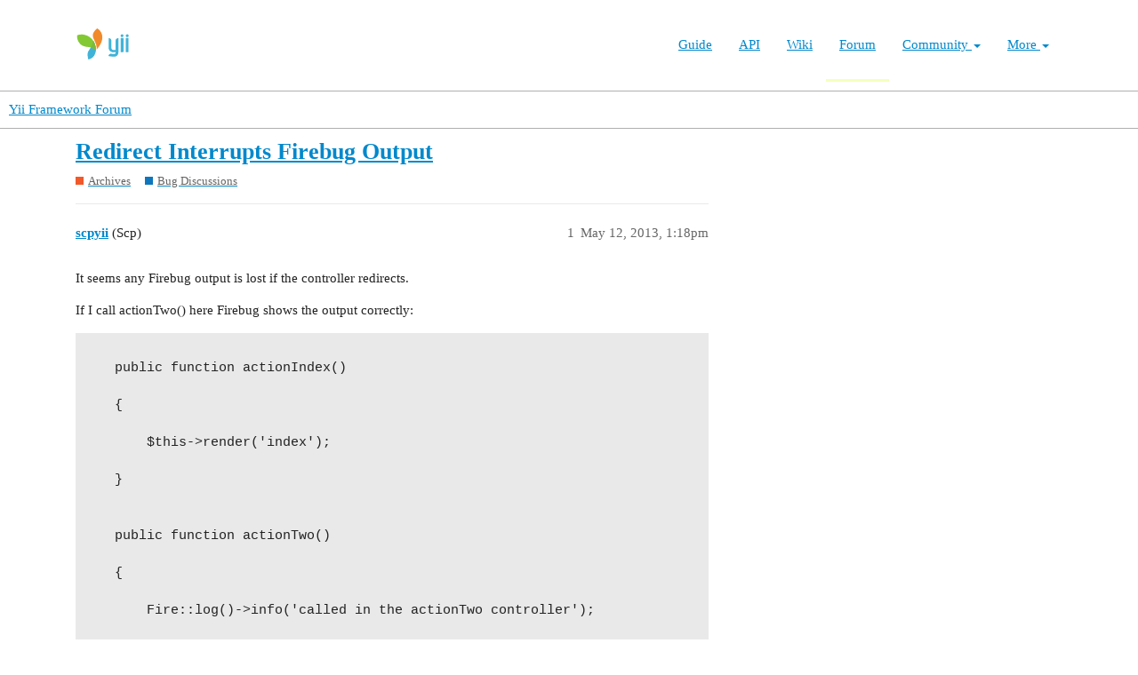

--- FILE ---
content_type: text/html; charset=utf-8
request_url: https://forum.yiiframework.com/t/redirect-interrupts-firebug-output/61003
body_size: 3885
content:
<!DOCTYPE html>
<html lang="en">
  <head>
    <meta charset="utf-8">
    <title>Redirect Interrupts Firebug Output - Bug Discussions - Yii Framework Forum</title>
    <meta name="description" content="It seems any Firebug output is lost if the controller redirects. 
If I call actionTwo() here Firebug shows the output correctly: 

    public function actionIndex()

	{

		$this-&amp;gt;render(&amp;#39;index&amp;#39;);

	}


    public functio&amp;hellip;">
    <meta name="generator" content="Discourse 3.1.0.beta3 - https://github.com/discourse/discourse version 597316125ff03aaf1d4b6bef538f494e883a5712">
<link rel="icon" type="image/png" href="https://forum.yiiframework.com/uploads/default/optimized/3X/e/3/e3a061bbf400d039d6a61692d99514f6f36003ca_2_32x32.ico">
<link rel="apple-touch-icon" type="image/png" href="https://forum.yiiframework.com/uploads/default/optimized/3X/0/f/0f7a56466b2a383e4a1b7bf16f251f7a81e89f35_2_180x180.png">
<meta name="theme-color" media="all" content="#ffffff">

<meta name="viewport" content="width=device-width, initial-scale=1.0, minimum-scale=1.0, user-scalable=yes, viewport-fit=cover">
<link rel="canonical" href="https://forum.yiiframework.com/t/redirect-interrupts-firebug-output/61003" />

<link rel="search" type="application/opensearchdescription+xml" href="https://forum.yiiframework.com/opensearch.xml" title="Yii Framework Forum Search">

    <link href="/stylesheets/color_definitions_light_2_3_855f8eb777a2d5559feed842631630fbbf5dd855.css?__ws=forum.yiiframework.com" media="all" rel="stylesheet" class="light-scheme"/>

  <link href="/stylesheets/desktop_cdac68640591362561482f1ac6117aebbefcaf22.css?__ws=forum.yiiframework.com" media="all" rel="stylesheet" data-target="desktop"  />



  <link href="/stylesheets/discourse-details_cdac68640591362561482f1ac6117aebbefcaf22.css?__ws=forum.yiiframework.com" media="all" rel="stylesheet" data-target="discourse-details"  />
  <link href="/stylesheets/discourse-local-dates_cdac68640591362561482f1ac6117aebbefcaf22.css?__ws=forum.yiiframework.com" media="all" rel="stylesheet" data-target="discourse-local-dates"  />
  <link href="/stylesheets/discourse-narrative-bot_cdac68640591362561482f1ac6117aebbefcaf22.css?__ws=forum.yiiframework.com" media="all" rel="stylesheet" data-target="discourse-narrative-bot"  />
  <link href="/stylesheets/discourse-presence_cdac68640591362561482f1ac6117aebbefcaf22.css?__ws=forum.yiiframework.com" media="all" rel="stylesheet" data-target="discourse-presence"  />
  <link href="/stylesheets/lazy-yt_cdac68640591362561482f1ac6117aebbefcaf22.css?__ws=forum.yiiframework.com" media="all" rel="stylesheet" data-target="lazy-yt"  />
  <link href="/stylesheets/poll_cdac68640591362561482f1ac6117aebbefcaf22.css?__ws=forum.yiiframework.com" media="all" rel="stylesheet" data-target="poll"  />
  <link href="/stylesheets/poll_desktop_cdac68640591362561482f1ac6117aebbefcaf22.css?__ws=forum.yiiframework.com" media="all" rel="stylesheet" data-target="poll_desktop"  />

  <link href="/stylesheets/desktop_theme_3_04d208d46e46c1c757e3c73980409936332df905.css?__ws=forum.yiiframework.com" media="all" rel="stylesheet" data-target="desktop_theme" data-theme-id="3" data-theme-name="light"/>

    <link rel="preload" href="/theme-javascripts/9ff5c564be6861a98e872f0b01665cec3c32048a.js?__ws=forum.yiiframework.com" as="script">
<script defer="" src="/theme-javascripts/9ff5c564be6861a98e872f0b01665cec3c32048a.js?__ws=forum.yiiframework.com" data-theme-id="3"></script>

    
        <link rel="alternate nofollow" type="application/rss+xml" title="RSS feed of &#39;Redirect Interrupts Firebug Output&#39;" href="https://forum.yiiframework.com/t/redirect-interrupts-firebug-output/61003.rss" />
    <meta property="og:site_name" content="Yii Framework Forum" />
<meta property="og:type" content="website" />
<meta name="twitter:card" content="summary_large_image" />
<meta name="twitter:image" content="https://forum.yiiframework.com/uploads/default/original/3X/5/c/5c9b2e26dbaa854ecbfd6a99b08fedf8d15fd7f2.png" />
<meta property="og:image" content="https://forum.yiiframework.com/uploads/default/original/3X/5/c/5c9b2e26dbaa854ecbfd6a99b08fedf8d15fd7f2.png" />
<meta property="og:url" content="https://forum.yiiframework.com/t/redirect-interrupts-firebug-output/61003" />
<meta name="twitter:url" content="https://forum.yiiframework.com/t/redirect-interrupts-firebug-output/61003" />
<meta property="og:title" content="Redirect Interrupts Firebug Output" />
<meta name="twitter:title" content="Redirect Interrupts Firebug Output" />
<meta property="og:description" content="It seems any Firebug output is lost if the controller redirects.  If I call actionTwo() here Firebug shows the output correctly:       public function actionIndex()  	{  		$this-&gt;render(&#39;index&#39;);  	}       public function actionTwo()      {          Fire::log()-&gt;info(&#39;called in the actionTwo controller&#39;);           $this-&gt;render(&#39;index&#39;);           //$this-&gt;redirect(array(&#39;index&#39;));       }   However, if I redirect to another action and call actionTwo():       public function actionIndex()  	{  ..." />
<meta name="twitter:description" content="It seems any Firebug output is lost if the controller redirects.  If I call actionTwo() here Firebug shows the output correctly:       public function actionIndex()  	{  		$this-&gt;render(&#39;index&#39;);  	}       public function actionTwo()      {          Fire::log()-&gt;info(&#39;called in the actionTwo controller&#39;);           $this-&gt;render(&#39;index&#39;);           //$this-&gt;redirect(array(&#39;index&#39;));       }   However, if I redirect to another action and call actionTwo():       public function actionIndex()  	{  ..." />
<meta property="og:article:section" content="Archives" />
<meta property="og:article:section:color" content="F1592A" />
<meta property="og:article:section" content="Bug Discussions" />
<meta property="og:article:section:color" content="0E76BD" />
<meta property="article:published_time" content="2013-05-12T13:18:06+00:00" />
<meta property="og:ignore_canonical" content="true" />


    
  </head>
  <body class="crawler ">
    <header class="navbar navbar-inverse navbar-static" id="top">
    <div class="wrap">
        <div id="main-nav-head" class="navbar-header">
            <a href="https://www.yiiframework.com/" class="navbar-brand">
                <img src="https://www.yiiframework.com/image/logo.svg" alt="Yii PHP Framework" width="165" height="35">
            </a>
            <button type="button" class="navbar-toggle" data-toggle="collapse" aria-label="Toggle navigation" data-target=".navbar-collapse"><i class="fa fa-inverse fa-bars"></i></button>
        </div>

        <div class="navbar-collapse collapse navbar-right">
            <ul id="main-nav" class="nav navbar-nav navbar-main-menu"><li title="The Definitive Guide to Yii"><a href="https://www.yiiframework.com/doc/guide">Guide</a></li>
<li title="API Documentation"><a href="https://www.yiiframework.com/doc/api">API</a></li>
<li title="Community Wiki"><a href="https://www.yiiframework.com/wiki">Wiki</a></li>
<li class="active" title="Community Forum"><a href="https://www.yiiframework.com/forum">Forum</a></li>
<li class="dropdown"><a class="dropdown-toggle" href="#" data-toggle="dropdown">Community <span class="caret"></span></a><ul id="w0" class="dropdown-menu"><li><a href="https://www.yiiframework.com/chat" tabindex="-1">Live Chat</a></li>
<li title="Extensions"><a href="https://www.yiiframework.com/extensions" tabindex="-1">Extensions</a></li>
<li><a href="https://www.yiiframework.com/community" tabindex="-1">Resources</a></li>
<li title="Community Members"><a href="https://www.yiiframework.com/user" tabindex="-1">Members</a></li>
<li title="Community Hall of Fame"><a href="https://www.yiiframework.com/user/halloffame" tabindex="-1">Hall of Fame</a></li>
<li title="Community Badges"><a href="https://www.yiiframework.com/badges" tabindex="-1">Badges</a></li></ul></li>
<li class="dropdown"><a class="dropdown-toggle" href="#" data-toggle="dropdown">More <span class="caret"></span></a><ul id="w1" class="dropdown-menu"><li class="separator dropdown-header">Learn</li>
<li><a href="https://www.yiiframework.com/books" tabindex="-1">Books</a></li>
<li><a href="https://www.yiiframework.com/resources" tabindex="-1">Resources</a></li>
<li class="separator dropdown-header">Develop</li>
<li><a href="https://www.yiiframework.com/download" tabindex="-1">Download Yii</a></li>
<li><a href="https://www.yiiframework.com/report-issue" tabindex="-1">Report an Issue</a></li>
<li><a href="https://www.yiiframework.com/security" tabindex="-1">Report a Security Issue</a></li>
<li><a href="https://www.yiiframework.com/contribute" tabindex="-1">Contribute to Yii</a></li>
<li class="separator dropdown-header">About</li>
<li><a href="https://www.yiiframework.com/doc/guide/2.0/en/intro-yii" tabindex="-1">What is Yii?</a></li>
<li><a href="https://www.yiiframework.com/release-cycle" tabindex="-1">Release Cycle</a></li>
<li><a href="https://www.yiiframework.com/news" tabindex="-1">News</a></li>
<li><a href="https://www.yiiframework.com/license" tabindex="-1">License</a></li>
<li><a href="https://www.yiiframework.com/team" tabindex="-1">Team</a></li>
<li><a href="https://www.yiiframework.com/logo" tabindex="-1">Official logo</a></li></ul></li></ul>
            
        </div>
    </div>
</header>

    <header>
  <a href="/">
    Yii Framework Forum
  </a>
</header>

    <div id="main-outlet" class="wrap" role="main">
        <div id="topic-title">
    <h1>
      <a href="/t/redirect-interrupts-firebug-output/61003">Redirect Interrupts Firebug Output</a>
    </h1>

      <div class="topic-category" itemscope itemtype="http://schema.org/BreadcrumbList">
          <span itemprop="itemListElement" itemscope itemtype="http://schema.org/ListItem">
            <a href="https://forum.yiiframework.com/c/archives/9" class="badge-wrapper bullet" itemprop="item">
              <span class='badge-category-bg' style='background-color: #F1592A'></span>
              <span class='badge-category clear-badge'>
                <span class='category-name' itemprop='name'>Archives</span>
              </span>
            </a>
            <meta itemprop="position" content="1" />
          </span>
          <span itemprop="itemListElement" itemscope itemtype="http://schema.org/ListItem">
            <a href="https://forum.yiiframework.com/c/archives/bug-discussions/51" class="badge-wrapper bullet" itemprop="item">
              <span class='badge-category-bg' style='background-color: #0E76BD'></span>
              <span class='badge-category clear-badge'>
                <span class='category-name' itemprop='name'>Bug Discussions</span>
              </span>
            </a>
            <meta itemprop="position" content="2" />
          </span>
      </div>

  </div>

  


      <div id='post_1' itemscope itemtype='http://schema.org/DiscussionForumPosting' class='topic-body crawler-post'>
        <div class='crawler-post-meta'>
          <div itemprop='publisher' itemscope itemtype="http://schema.org/Organization">
            <meta itemprop='name' content='Yii Framework'>
              <div itemprop='logo' itemscope itemtype="http://schema.org/ImageObject">
                <meta itemprop='url' content='https://forum.yiiframework.com/uploads/default/original/3X/a/1/a1b88caf35558ce965b3ab69c58577408922641a.png'>
              </div>
          </div>
          <span class="creator" itemprop="author" itemscope itemtype="http://schema.org/Person">
            <a itemprop="url" href='https://forum.yiiframework.com/u/scpyii'><span itemprop='name'>scpyii</span></a>
            (Scp)
          </span>

          <link itemprop="mainEntityOfPage" href="https://forum.yiiframework.com/t/redirect-interrupts-firebug-output/61003">


          <span class="crawler-post-infos">
              <time itemprop='datePublished' datetime='2013-05-12T13:18:06Z' class='post-time'>
                May 12, 2013,  1:18pm
              </time>
              <meta itemprop='dateModified' content='2013-05-12T13:18:06Z'>
          <span itemprop='position'>1</span>
          </span>
        </div>
        <div class='post' itemprop='articleBody'>
          <p>It seems any Firebug output is lost if the controller redirects.</p>
<p>If I call actionTwo() here Firebug shows the output correctly:</p>
<pre><code class="lang-auto">
    public function actionIndex()

	{

		$this-&gt;render('index');

	}


    public function actionTwo()

    {

        Fire::log()-&gt;info('called in the actionTwo controller');


        $this-&gt;render('index');


        //$this-&gt;redirect(array('index'));


    }

</code></pre>
<p>However, if I redirect to another action and call actionTwo():</p>
<pre><code class="lang-auto">
    public function actionIndex()

	{

		$this-&gt;render('index');

	}


    public function actionTwo()

    {

        Fire::log()-&gt;info('called in the actionTwo controller');


        //$this-&gt;render('index');


        $this-&gt;redirect(array('index'));


    }

</code></pre>
<p>Firebug shows nothing. Why is this?</p>
        </div>

        <meta itemprop='headline' content='Redirect Interrupts Firebug Output'>
          <meta itemprop='keywords' content=''>

        <div itemprop="interactionStatistic" itemscope itemtype="http://schema.org/InteractionCounter">
           <meta itemprop="interactionType" content="http://schema.org/LikeAction"/>
           <meta itemprop="userInteractionCount" content="0" />
           <span class='post-likes'></span>
         </div>

         <div itemprop="interactionStatistic" itemscope itemtype="http://schema.org/InteractionCounter">
            <meta itemprop="interactionType" content="http://schema.org/CommentAction"/>
            <meta itemprop="userInteractionCount" content="0" />
          </div>

      </div>
      <div id='post_2' itemscope itemtype='http://schema.org/DiscussionForumPosting' class='topic-body crawler-post'>
        <div class='crawler-post-meta'>
          <div itemprop='publisher' itemscope itemtype="http://schema.org/Organization">
            <meta itemprop='name' content='Yii Framework'>
              <div itemprop='logo' itemscope itemtype="http://schema.org/ImageObject">
                <meta itemprop='url' content='https://forum.yiiframework.com/uploads/default/original/3X/a/1/a1b88caf35558ce965b3ab69c58577408922641a.png'>
              </div>
          </div>
          <span class="creator" itemprop="author" itemscope itemtype="http://schema.org/Person">
            <a itemprop="url" href='https://forum.yiiframework.com/u/Tsunami'><span itemprop='name'>Tsunami</span></a>
            (Erik)
          </span>

          <link itemprop="mainEntityOfPage" href="https://forum.yiiframework.com/t/redirect-interrupts-firebug-output/61003">


          <span class="crawler-post-infos">
              <time itemprop='datePublished' datetime='2013-05-12T15:10:59Z' class='post-time'>
                May 12, 2013,  3:10pm
              </time>
              <meta itemprop='dateModified' content='2013-05-12T15:10:59Z'>
          <span itemprop='position'>2</span>
          </span>
        </div>
        <div class='post' itemprop='articleBody'>
          <p>Because Firebug clears the console when a new page is loaded. So if you want to see any output, don’t redirect.</p>
<p>Or use the Persist button in the Console tab.</p>
        </div>

        <meta itemprop='headline' content='Redirect Interrupts Firebug Output'>

        <div itemprop="interactionStatistic" itemscope itemtype="http://schema.org/InteractionCounter">
           <meta itemprop="interactionType" content="http://schema.org/LikeAction"/>
           <meta itemprop="userInteractionCount" content="0" />
           <span class='post-likes'></span>
         </div>

         <div itemprop="interactionStatistic" itemscope itemtype="http://schema.org/InteractionCounter">
            <meta itemprop="interactionType" content="http://schema.org/CommentAction"/>
            <meta itemprop="userInteractionCount" content="0" />
          </div>

      </div>
      <div id='post_3' itemscope itemtype='http://schema.org/DiscussionForumPosting' class='topic-body crawler-post'>
        <div class='crawler-post-meta'>
          <div itemprop='publisher' itemscope itemtype="http://schema.org/Organization">
            <meta itemprop='name' content='Yii Framework'>
              <div itemprop='logo' itemscope itemtype="http://schema.org/ImageObject">
                <meta itemprop='url' content='https://forum.yiiframework.com/uploads/default/original/3X/a/1/a1b88caf35558ce965b3ab69c58577408922641a.png'>
              </div>
          </div>
          <span class="creator" itemprop="author" itemscope itemtype="http://schema.org/Person">
            <a itemprop="url" href='https://forum.yiiframework.com/u/scpyii'><span itemprop='name'>scpyii</span></a>
            (Scp)
          </span>

          <link itemprop="mainEntityOfPage" href="https://forum.yiiframework.com/t/redirect-interrupts-firebug-output/61003">


          <span class="crawler-post-infos">
              <time itemprop='datePublished' datetime='2013-05-12T15:18:59Z' class='post-time'>
                May 12, 2013,  3:18pm
              </time>
              <meta itemprop='dateModified' content='2013-05-12T15:18:59Z'>
          <span itemprop='position'>3</span>
          </span>
        </div>
        <div class='post' itemprop='articleBody'>
          <p>That is what is weird, even using the persist button FireBug still makes no mention of it.</p>
        </div>

        <meta itemprop='headline' content='Redirect Interrupts Firebug Output'>

        <div itemprop="interactionStatistic" itemscope itemtype="http://schema.org/InteractionCounter">
           <meta itemprop="interactionType" content="http://schema.org/LikeAction"/>
           <meta itemprop="userInteractionCount" content="0" />
           <span class='post-likes'></span>
         </div>

         <div itemprop="interactionStatistic" itemscope itemtype="http://schema.org/InteractionCounter">
            <meta itemprop="interactionType" content="http://schema.org/CommentAction"/>
            <meta itemprop="userInteractionCount" content="0" />
          </div>

      </div>






    </div>
    <footer class="container wrap">
  <nav class='crawler-nav'>
    <ul>
      <li itemscope itemtype='http://schema.org/SiteNavigationElement'>
        <span itemprop='name'>
          <a href='/' itemprop="url">Home </a>
        </span>
      </li>
      <li itemscope itemtype='http://schema.org/SiteNavigationElement'>
        <span itemprop='name'>
          <a href='/categories' itemprop="url">Categories </a>
        </span>
      </li>
      <li itemscope itemtype='http://schema.org/SiteNavigationElement'>
        <span itemprop='name'>
          <a href='/guidelines' itemprop="url">FAQ/Guidelines </a>
        </span>
      </li>
      <li itemscope itemtype='http://schema.org/SiteNavigationElement'>
        <span itemprop='name'>
          <a href='/tos' itemprop="url">Terms of Service </a>
        </span>
      </li>
      <li itemscope itemtype='http://schema.org/SiteNavigationElement'>
        <span itemprop='name'>
          <a href='/privacy' itemprop="url">Privacy Policy </a>
        </span>
      </li>
    </ul>
  </nav>
  <p class='powered-by-link'>Powered by <a href="https://www.discourse.org">Discourse</a>, best viewed with JavaScript enabled</p>
</footer>

    
    
  </body>
  
</html>
